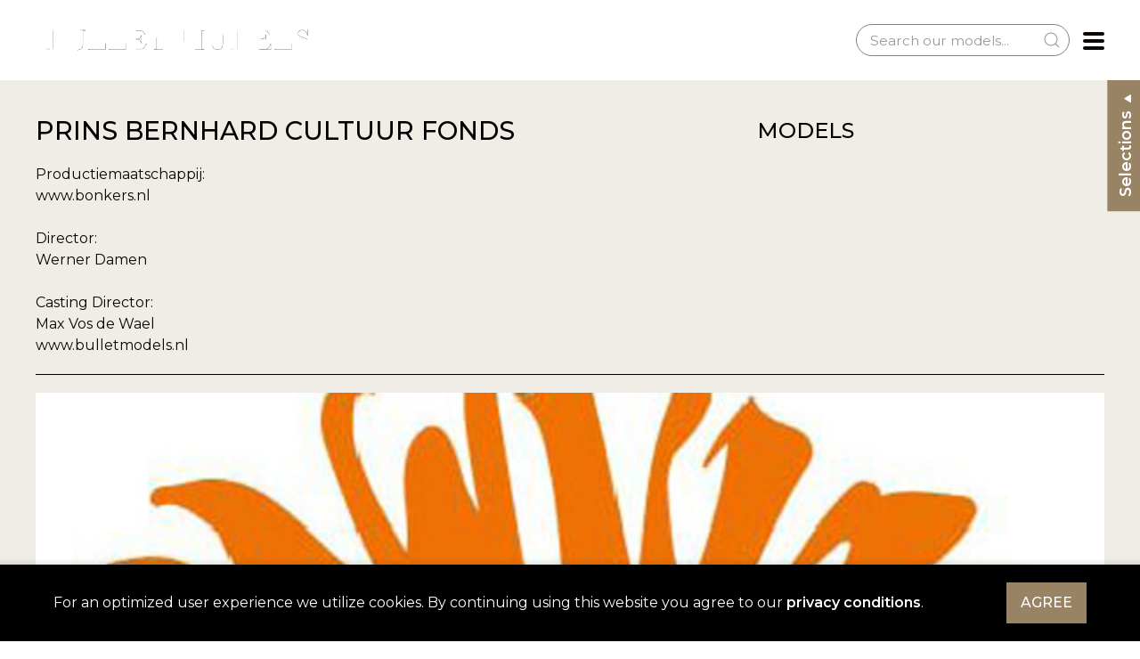

--- FILE ---
content_type: text/html; charset=UTF-8
request_url: https://bulletmodels.nl/clients/prins-bernhard-cultuur-fonds
body_size: 3821
content:
<!DOCTYPE html>
<html lang="nl">
<head>
    <meta charset="utf-8">
    <meta http-equiv="X-UA-Compatible" content="IE=edge">
    <meta name="viewport" content="width=device-width, initial-scale=1">
    <meta name="csrf-token" content="gkggyiVATUK1taAGG6VocKLJX1oUQfJfXq7cWWhB">
    <title>Prins Bernhard Cultuur Fonds | Bullet Models</title>
    <meta name="description" content="Bullet Models works with well-known directors and photographers in the advertising world. We provide a complete choice of actors and models."/>
    <meta name="keywords" content="clients
"/>
            <meta property="og:title" content=""/>
    <meta property="og:url" content=""/>
    <meta property="og:image" content="https://bulletmodels.nl/assets/images/design/max-bulletmodels.jpg"/>
    <meta property="og:description" content=""/>
    <meta property="og:type" content="page"/>
    <meta property="og:site_name" content="Bullet Models"/>
    <meta property="fb:page_id" content="135419056506045"/>
    <meta property="fb:admins" content="648148001,100001140070748"/>
    <link rel="apple-touch-icon" sizes="180x180" href="/apple-touch-icon.png">
    <link rel="icon" type="image/png" sizes="32x32" href="/favicon-32x32.png">
    <link rel="icon" type="image/png" sizes="16x16" href="/favicon-16x16.png">
    <link rel="manifest" href="/site.webmanifest">
    <link rel="mask-icon" href="/safari-pinned-tab.svg" color="#000000">
    <meta name="msapplication-TileColor" content="#000000">
    <meta name="theme-color" content="#000000">

    <link href="/assets/css/app.css?id=59d6fb1cdc6a833f633bb64fd7a0758e" rel="stylesheet">

    <script src="/assets/js/vendor.js?id=d2ad8b13801887c1d243671eeb5b8d9f"></script>
    <script src="/assets/js/app.js?id=c9694916c122760a68946001a20a7e04" defer></script>
</head>

<body>

<div id="top" uk-sticky>
    <div class="uk-container uk-container-expand">
        <div class="uk-grid uk-grid-small uk-flex uk-flex-middle">
            <div class="uk-width-auto uk-flex-first">
                <a href="https://bulletmodels.nl">
                    <img src="/assets/images/design/bullet_models_animated.gif" class="topLogo" alt="Bullet Models"/>
                </a>
            </div>
            <div class="uk-width-expand">
                <div class="uk-grid uk-grid-small  uk-flex-middle uk-flex-right" uk-grid>

                    <div class="uk-width-auto uk-text-right uk-visible@m uk-flex-last@xl">
                        <form method="GET" action="https://bulletmodels.nl/search-models" accept-charset="UTF-8" class="uk-search uk-search-default">
                        <button type="submit"  class="uk-search-icon-flip" uk-search-icon></button>
                        <input class="uk-search-input" name="search" type="search" placeholder="Search our models..." value="">
                        </form>
                    </div>
                    <div class="uk-width-auto uk-width-expand@xl uk-flex-first@xl">
                        <nav class="uk-navbar-container uk-navbar-transparent uk-flex-right uk-flex-center@xl" uk-navbar>
    <div class="uk-navbar uk-navbar-center uk-visible@xl">
        <ul class="uk-navbar-nav">
            <li >
    <a href="https://bulletmodels.nl/models">Models</a>
</li>

    <li >
        <a href="https://bulletmodels.nl/become-a-model">Become</a>
    </li>

<li >
    <a href="https://bulletmodels.nl/photoshoots">Photoshoots</a>
</li>

<li >
    <a href="https://bulletmodels.nl/faq">F.A.Q.</a>
</li>

<li  class="uk-active" >
    <a href="https://bulletmodels.nl/clients">Clients</a>
</li>

<li >
    <a href="https://bulletmodels.nl/about-us">About Us</a>
</li>

<li >
    <a href="https://bulletmodels.nl/contact">Contact</a>
</li>


    <li class=" ">
        <a href="https://bulletmodels.nl/account/login">
            Login</a>
    </li>

        </ul>
    </div>

    <div class="mobileMenuToggle uk-hidden@xl">
            <span class="uk-navbar-toggle" uk-toggle="target: #mobileNav">
                <svg class="icon mobileNavOn">
                    <use href="/assets/images/design/icons.svg#icon-nav"
                         xlink:href="/assets/images/design/icons.svg#icon-nav"/>
                </svg>
                <svg class="icon mobileNavOff">
                    <use href="/assets/images/design/icons.svg#icon-d-remove"
                         xlink:href="/assets/images/design/icons.svg#icon-d-remove"/>
                </svg>
            </span>
    </div>
</nav>
                    </div>
                </div>
            </div>

        </div>
    </div>
</div>


<main uk-height-viewport="expand: true" id="app">
        <div id="contentPage" class="clientDetailPage">

        <div class="uk-container uk-margin-medium-top" uk-container>
            <div class="uk-grid uk-grid-small uk-child-width-1-3@s" uk-grid>

                <div class="uk-width-2-3">
                    <div class="clientDescription uk-margin-bottom">
                        <h1>Prins Bernhard Cultuur Fonds</h1>
                        Productiemaatschappij:<br />
www.bonkers.nl<br />
<br />
Director:<br />
Werner Damen<br />
<br />
Casting Director:<br />
Max Vos de Wael<br />
www.bulletmodels.nl
                    </div>
                </div>

                <div class="uk-width-1-3">
                    <h3>Models</h3>
                                    </div>
            </div>

        </div>

        
        <div class="uk-container" uk-container>
                            <hr/>
            
            <div class="uk-grid uk-grid-small uk-child-width-expand" uk-grid id="clientImages">

                                    <img src="https://bulletmodels.nl/storage/originals/125/18.jpg"
                         alt="Prins Bernhard Cultuur Fonds"/>
                            </div>
        </div>

        <div class="uk-container" uk-container>

            <hr/>

            <div class="uk-grid uk-grid-small uk-child-width-1-2@s uk-child-width-1-3@m uk-margin-bottom" uk-grid
                 id="modelImages">

                            </div>
        </div>
    </div>
</main>


<section class="uk-section" id="footer">

    <div class="uk-container ">
        <div class="footerContent">

            <div class="uk-grid" uk-grid>
                <div class="uk-width-1-4@s uk-text-center uk-text-left@s">
                    <a href="https://bulletmodels.nl">
                        <img src="/assets/images/design/bullet_models.svg" class="footerLogo" alt="Bullet Models"/>
                    </a>
                </div>
                <div class="uk-width-3-4@s">
                    <div class="uk-grid" uk-grid>
                        <div class="uk-width-auto@s">
                            <h4 class="uk-text-center uk-text-left@s">Contact</h4>
                        </div>
                    </div>

                    <div class="uk-grid uk-grid-small uk-child-width-1-3@s" uk-grid>
                        <div class="uk-text-center uk-text-left@s">
                            <p class="address">
                                Bullet Models<br/>
                                Postbus 15526<br/>
                                1001 NA Amsterdam<br/>
                                <a href="mailto:models@bulletmodels.nl">models@bulletmodels.nl</a>
                            </p>
                        </div>

                        <div class="uk-text-center uk-text-left@s">
                            <p>Booking &amp; Production<br/>
                                <a href="tel:+310628265742">+31 (0)6 28 26 57 42</a></p>
                        </div>

                        <div class="uk-text-center uk-text-left@s">
                            <p>Max Vos de Wael<br/>
                                <a href="tel:+310624275041">+31 (0)6 24 27 50 41</a></p>
                        </div>
                    </div>


                    <div class="uk-grid uk-grid-small uk-flex uk-flex-middle sub-footer" uk-grid>
                        <div class="uk-width-auto@s uk-text-center uk-text-left@s">
                            &copy; 2026 Bullet Models. Terms and Conditions (<a href="/assets/files/terms_and_conditions_nl.pdf">NL</a> / <a
                                href="/assets/files/terms_and_conditions_en.pdf">EN</a>)
                        </div>
                        <div class="uk-width-expand@s uk-flex uk-flex-center uk-flex-last">
                            <ul class="navSocial">
    <li>
        <a href="https://www.facebook.com/bulletmodelsnl/" class="socialLink facebookLink"
           title="Bullet Modelsop facebook" target="_blank">
            <svg class="icon">
                <use href="/assets/images/design/icons.svg#icon-logo-facebook"
                     xlink:href="/assets/images/design/icons.svg#icon-logo-facebook"/>
            </svg>
        </a>
    </li>
    <li>
        <a href="https://www.instagram.com/bulletmodels/" class="socialLink instagramLink"
           title="Bullet Models op instagram" target="_blank">
            <svg class="icon">
                <use href="/assets/images/design/icons.svg#icon-logo-instagram"
                     xlink:href="/assets/images/design/icons.svg#icon-logo-instagram"/>
            </svg>
        </a>
    </li>
    <li>
        <a href="https://twitter.com/bulletmodels" class="socialLink twitterLink"
           title="Bullet Models op twitter" target="_blank">
            <svg class="icon">
                <use href="/assets/images/design/icons.svg#icon-logo-twitter"
                     xlink:href="/assets/images/design/icons.svg#icon-logo-twitter"/>
            </svg>
        </a>
    </li>
    <li>
        <a href="https://www.youtube.com/user/BulletModels" class="socialLink youtubeLink"
           title="Bullet Models op YouTube" target="_blank">
            <svg class="icon">
                <use href="/assets/images/design/icons.svg#icon-logo-youtube"
                     xlink:href="/assets/images/design/icons.svg#icon-logo-youtube"/>
            </svg>
        </a>
    </li>
    <li>
        <a href="https://nl.pinterest.com/bulletmodels/" class="socialLink pinterestLink"
           title="Bullet Models op Pinterest" target="_blank">
            <svg class="icon">
                <use href="/assets/images/design/icons.svg#icon-logo-pinterest"
                     xlink:href="/assets/images/design/icons.svg#icon-logo-pinterest"/>
            </svg>
        </a>
    </li>
</ul>
                        </div>
                    </div>



                </div>
            </div>


        </div>

    </div>


</section>


<div id="mobileNav" uk-offcanvas>
    <div class="uk-offcanvas-bar">
        <ul class="uk-nav uk-nav-default">
            <li >
    <a href="https://bulletmodels.nl/models">Models</a>
</li>

    <li >
        <a href="https://bulletmodels.nl/become-a-model">Become</a>
    </li>

<li >
    <a href="https://bulletmodels.nl/photoshoots">Photoshoots</a>
</li>

<li >
    <a href="https://bulletmodels.nl/faq">F.A.Q.</a>
</li>

<li  class="uk-active" >
    <a href="https://bulletmodels.nl/clients">Clients</a>
</li>

<li >
    <a href="https://bulletmodels.nl/about-us">About Us</a>
</li>

<li >
    <a href="https://bulletmodels.nl/contact">Contact</a>
</li>


    <li class=" ">
        <a href="https://bulletmodels.nl/account/login">
            Login</a>
    </li>

        </ul>

        <ul class="navSocial">
    <li>
        <a href="https://www.facebook.com/bulletmodelsnl/" class="socialLink facebookLink"
           title="Bullet Modelsop facebook" target="_blank">
            <svg class="icon">
                <use href="/assets/images/design/icons.svg#icon-logo-facebook"
                     xlink:href="/assets/images/design/icons.svg#icon-logo-facebook"/>
            </svg>
        </a>
    </li>
    <li>
        <a href="https://www.instagram.com/bulletmodels/" class="socialLink instagramLink"
           title="Bullet Models op instagram" target="_blank">
            <svg class="icon">
                <use href="/assets/images/design/icons.svg#icon-logo-instagram"
                     xlink:href="/assets/images/design/icons.svg#icon-logo-instagram"/>
            </svg>
        </a>
    </li>
    <li>
        <a href="https://twitter.com/bulletmodels" class="socialLink twitterLink"
           title="Bullet Models op twitter" target="_blank">
            <svg class="icon">
                <use href="/assets/images/design/icons.svg#icon-logo-twitter"
                     xlink:href="/assets/images/design/icons.svg#icon-logo-twitter"/>
            </svg>
        </a>
    </li>
    <li>
        <a href="https://www.youtube.com/user/BulletModels" class="socialLink youtubeLink"
           title="Bullet Models op YouTube" target="_blank">
            <svg class="icon">
                <use href="/assets/images/design/icons.svg#icon-logo-youtube"
                     xlink:href="/assets/images/design/icons.svg#icon-logo-youtube"/>
            </svg>
        </a>
    </li>
    <li>
        <a href="https://nl.pinterest.com/bulletmodels/" class="socialLink pinterestLink"
           title="Bullet Models op Pinterest" target="_blank">
            <svg class="icon">
                <use href="/assets/images/design/icons.svg#icon-logo-pinterest"
                     xlink:href="/assets/images/design/icons.svg#icon-logo-pinterest"/>
            </svg>
        </a>
    </li>
</ul>
    </div>
</div>


<div id="selectionBar" class=" ">

        <button type="button" class="selectionBarToggle selectionBarButton">
            Selections
            <svg class="icon">
                <use href="/assets/images/design/icons.svg#icon-small-triangle-left"
                     xlink:href="/assets/images/design/icons.svg#icon-small-triangle-left"/>
            </svg>
        </button>

        <select class="uk-select uk-form-small selection-switch" name="my_selections">
                    </select>

        <div class="selectionActions uk-width-1-1">

            <div class="uk-grid uk-grid-collapse uk-child-width-1-2" uk-grid>
                <div>
                    <button type="button" class="selectionButton createNewSelection"
                            uk-toggle="target: #newSelectionModal" uk-tooltip="title:Create new selection; delay:500">
                        New
                    </button>
                </div>
                <div>
                    <button type="button" class="selectionButton renameSelection"
                            uk-toggle="target: #renameSelectionModal"
                            uk-tooltip="title:Rename selection; delay:500">
                        Rename
                    </button>
                </div>
                <div>
                    <button type="button" class="selectionButton saveSelection " uk-toggle="target: #saveSelectionModal"
                            uk-tooltip="title:Save selection; delay:500">
                        Save
                    </button>
                </div>
                <div>
                    <button type="button" class="selectionButton deleteSelection"
                            uk-tooltip="title:Delete selection;delay:500">Delete
                    </button>
                </div>
                <div>
                    <button type="button" class="selectionButton shareSelection"
                            uk-toggle="target: #shareSelectionModal"
                            uk-tooltip="title:Share by email; delay:500">
                        Share
                    </button>
                </div>
                <div>
                    <a href="/selections/download" class="selectionButton downloadSelection"
                       uk-tooltip="title:Download PDF; delay:500">Download
                    </a>
                </div>
            </div>
        </div>

        <hr/>


        <div class="uk-grid uk-grid-small uk-child-width-1-3" id="loadedSelection">
                    </div>

    </div>


    
    <div id="newSelectionModal" uk-modal>
        <div class="uk-modal-dialog uk-modal-body  uk-text-center">
            <button class="uk-modal-close-default" type="button" uk-close></button>
            <h2 class="uk-modal-title">Create a new selection</h2>
            <div class="uk-margin">
                <div class="uk-form-controls">
                    <input class="uk-input" type="text" required="required"
                           placeholder="Enter a name for the selection..."
                           name="new_selection_name">
                </div>
            </div>
            <div class="uk-margin uk-text-center">
                <button type="button" class="uk-button uk-button-submit save-new-selection">Create selection
                </button>
            </div>
        </div>
    </div>

    
    <div id="renameSelectionModal" uk-modal>
        <div class="uk-modal-dialog uk-modal-body  uk-text-center">
            <button class="uk-modal-close-default" type="button" uk-close></button>
            <h2 class="uk-modal-title">Rename selection</h2>
            <div class="uk-margin">
                <div class="uk-form-controls">
                    <input class="uk-input" type="text" required="required" name="rename_selection_name" value="">
                </div>
            </div>
            <div class="uk-margin uk-text-center">
                <button type="button" class="uk-button uk-button-submit save-renamed-selection">Rename selection
                </button>
            </div>
        </div>
    </div>

    
    <div id="saveSelectionModal" uk-modal>
        <div class="uk-modal-dialog uk-modal-body  uk-text-center">
            <button class="uk-modal-close-default" type="button" uk-close></button>
            <h2 class="uk-modal-title">Save selection</h2>
            <p>Your selection will be saved in an e-mail to you.<br/>
                With this e-mail you can always load your
                selection.</p>

            <p>Save <span class="uk-text-bold uk-selection-save-name"></span> your email.</p>
            <div class="uk-margin">
                <div class="uk-form-controls">
                    <input class="uk-input" type="email" required="required" name="save_selection_email" value=""
                           placeholder="Enter your e-mail address...">
                </div>
            </div>
            <div class="uk-margin uk-text-center">
                <button type="button" class="uk-button uk-button-submit save-selection-submit">Save selection to e-mail
                </button>
            </div>
        </div>
    </div>

    
    <div id="shareSelectionModal" uk-modal>
        <div class="uk-modal-dialog uk-modal-body  uk-text-center">
            <button class="uk-modal-close-default" type="button" uk-close></button>
            <h2 class="uk-modal-title">Share selection</h2>
            <p>Share selection <span class="uk-text-bold uk-selection-share-name"></span> via email.</p>
            <div class="uk-margin">
                <label class="uk-form-label required">Recipient e-mail:</label>
                <div class="uk-form-controls">
                    <input class="uk-input" type="email" required="required" name="share_recipient_email" value=""
                           placeholder="Share this selection to this email adres...">
                </div>
            </div>
            <div class="uk-margin">
                <label class="uk-form-label">Comment:</label>
                <div class="uk-form-controls">
                <textarea class="uk-textarea" name="share_comment" placeholder="Optional comment about the selection"
                          rows="4"></textarea>
                </div>
            </div>
            <div class="uk-margin">
                <label class="uk-form-label required">Your email:</label>
                <div class="uk-form-controls">
                    <input class="uk-input" type="email" required="required" name="share_selection_email" value=""
                           placeholder="Your e-mail address...">
                </div>
            </div>
            <div class="uk-margin uk-text-center">
                <button type="button" class="uk-button uk-button-submit share-selection-submit">share selection
                </button>
            </div>
        </div>
    </div>





<!-- Google tag (gtag.js) -->
<script async src="https://www.googletagmanager.com/gtag/js?id=G-KD7YFPF38F"></script>
<script>
    window.dataLayer = window.dataLayer || [];
    function gtag(){dataLayer.push(arguments);}
    gtag('js', new Date());

    gtag('config', 'G-KD7YFPF38F');
</script>

<div class="cookieConsent">
        <div class="uk-container">
            <div class="uk-grid uk-grid-collapse  uk-flex-middle" uk-grid>
                <div class="uk-width-expand">
                    <p>For an optimized user experience we utilize cookies. By continuing using this website you agree
                        to our <a href="https://bulletmodels.nl/cookies-and-privacy">privacy conditions</a>.
                    </p>
                </div>
                <div class="uk-width-auto">
                    <button type="button" class="uk-button uk-button-primary button-consent-to-cookie">
                        Agree
                    </button>
                </div>
            </div>
        </div>
    </div>

    <script>
        $(function () {
            $(document).on('click', 'button.button-consent-to-cookie', function (e) {
                $('.cookieConsent').fadeOut();
                const date = new Date();
                date.setTime(date.getTime() + (365 * 24 * 60 * 60 * 1000));
                document.cookie = 'cookie_consent' + '=' + 1 + '; ' + 'expires=' + date.toUTCString() + ';path=/';
            });
        });
    </script>

</body>
</html>


--- FILE ---
content_type: image/svg+xml
request_url: https://bulletmodels.nl/assets/images/design/icons.svg
body_size: 4667
content:
<svg xmlns="http://www.w3.org/2000/svg" style="display: none;"><symbol id="icon-d-remove" viewBox="0 0 64 64"><title>d remove</title><g class="nc-icon-wrapper"><path d="M55.335,46.849,40.485,32l14.85-14.849a1,1,0,0,0,0-1.414L48.263,8.665a1,1,0,0,0-1.414,0L32,23.515,17.151,8.665a1,1,0,0,0-1.414,0L8.665,15.737a1,1,0,0,0,0,1.414L23.515,32,8.665,46.849a1,1,0,0,0,0,1.414l7.072,7.072a1,1,0,0,0,1.414,0L32,40.485l14.849,14.85a1,1,0,0,0,1.414,0l7.072-7.072A1,1,0,0,0,55.335,46.849Z"/></g></symbol><symbol id="icon-nav" viewBox="0 0 12 12"><title>nav</title><g class="nc-icon-wrapper"><path d="M11,9H1a1,1,0,0,0,0,2H11a1,1,0,0,0,0-2Z"/> <path d="M11,1H1A1,1,0,0,0,1,3H11a1,1,0,0,0,0-2Z"/> <path d="M11,5H1A1,1,0,0,0,1,7H11a1,1,0,0,0,0-2Z"/></g></symbol><symbol id="icon-logo-youtube" viewBox="0 0 32 32"><title>logo youtube</title><g class="nc-icon-wrapper"><path d="M31.7,9.6c0,0-0.3-2.2-1.3-3.2c-1.2-1.3-2.6-1.3-3.2-1.4C22.7,4.7,16,4.7,16,4.7h0c0,0-6.7,0-11.2,0.3 c-0.6,0.1-2,0.1-3.2,1.4c-1,1-1.3,3.2-1.3,3.2S0,12.2,0,14.8v2.4c0,2.6,0.3,5.2,0.3,5.2s0.3,2.2,1.3,3.2c1.2,1.3,2.8,1.2,3.5,1.4 C7.7,27.2,16,27.3,16,27.3s6.7,0,11.2-0.3c0.6-0.1,2-0.1,3.2-1.4c1-1,1.3-3.2,1.3-3.2s0.3-2.6,0.3-5.2v-2.4 C32,12.2,31.7,9.6,31.7,9.6z M12.7,20.2l0-9l8.6,4.5L12.7,20.2z"/></g></symbol><symbol id="icon-logo-twitter" viewBox="0 0 24 24"><title>logo twitter</title><g class="nc-icon-wrapper"><path d="M24,4.6c-0.9,0.4-1.8,0.7-2.8,0.8c1-0.6,1.8-1.6,2.2-2.7c-1,0.6-2,1-3.1,1.2c-0.9-1-2.2-1.6-3.6-1.6 c-2.7,0-4.9,2.2-4.9,4.9c0,0.4,0,0.8,0.1,1.1C7.7,8.1,4.1,6.1,1.7,3.1C1.2,3.9,1,4.7,1,5.6c0,1.7,0.9,3.2,2.2,4.1 C2.4,9.7,1.6,9.5,1,9.1c0,0,0,0,0,0.1c0,2.4,1.7,4.4,3.9,4.8c-0.4,0.1-0.8,0.2-1.3,0.2c-0.3,0-0.6,0-0.9-0.1c0.6,2,2.4,3.4,4.6,3.4 c-1.7,1.3-3.8,2.1-6.1,2.1c-0.4,0-0.8,0-1.2-0.1c2.2,1.4,4.8,2.2,7.5,2.2c9.1,0,14-7.5,14-14c0-0.2,0-0.4,0-0.6 C22.5,6.4,23.3,5.5,24,4.6z"/></g></symbol><symbol id="icon-logo-pinterest" viewBox="0 0 32 32"><title>logo pinterest</title><g class="nc-icon-wrapper"><path d="M16,0C7.2,0,0,7.2,0,16c0,6.8,4.2,12.6,10.2,14.9c-0.1-1.3-0.3-3.2,0.1-4.6c0.3-1.2,1.9-8,1.9-8 s-0.5-1-0.5-2.4c0-2.2,1.3-3.9,2.9-3.9c1.4,0,2,1,2,2.3c0,1.4-0.9,3.4-1.3,5.3c-0.4,1.6,0.8,2.9,2.4,2.9c2.8,0,5-3,5-7.3 c0-3.8-2.8-6.5-6.7-6.5c-4.6,0-7.2,3.4-7.2,6.9c0,1.4,0.5,2.8,1.2,3.7c0.1,0.2,0.1,0.3,0.1,0.5c-0.1,0.5-0.4,1.6-0.4,1.8 C9.5,21.9,9.3,22,9,21.8c-2-0.9-3.2-3.9-3.2-6.2c0-5,3.7-9.7,10.6-9.7c5.6,0,9.9,4,9.9,9.2c0,5.5-3.5,10-8.3,10 c-1.6,0-3.1-0.8-3.7-1.8c0,0-0.8,3.1-1,3.8c-0.4,1.4-1.3,3.1-2,4.2c1.5,0.5,3.1,0.7,4.7,0.7c8.8,0,16-7.2,16-16C32,7.2,24.8,0,16,0z "/></g></symbol><symbol id="icon-camera" viewBox="0 0 64 64"><title>camera</title><g class="nc-icon-wrapper"><path d="M25,36a1,1,0,0,1-1-1A10.011,10.011,0,0,1,34,25a1,1,0,0,1,0,2,8.009,8.009,0,0,0-8,8A1,1,0,0,1,25,36Z"/><path d="M56,12H47.535l-5.7-8.555A1,1,0,0,0,41,3H27a1,1,0,0,0-.832.445L20.465,12H8a6.006,6.006,0,0,0-6,6V52a6.006,6.006,0,0,0,6,6H56a6.006,6.006,0,0,0,6-6V18A6.006,6.006,0,0,0,56,12ZM12.5,25A2.5,2.5,0,1,1,15,22.5,2.5,2.5,0,0,1,12.5,25ZM34,50A15,15,0,1,1,49,35,15,15,0,0,1,34,50Z"/></g></symbol><symbol id="icon-small-triangle-left" viewBox="0 0 24 24"><title>small triangle left</title><g class="nc-icon-wrapper"><path d="M16.485,6.125c-0.318-0.177-0.707-0.167-1.015,0.026l-8,5C7.178,11.335,7,11.655,7,12 s0.178,0.665,0.47,0.848l8,5C15.632,17.949,15.816,18,16,18c0.167,0,0.333-0.042,0.485-0.125C16.803,17.698,17,17.364,17,17V7 C17,6.636,16.803,6.302,16.485,6.125z"/></g></symbol><symbol id="icon-ic_lock_outline_24px" viewBox="0 0 24 24"><title>ic lock outline 24px</title><g class="nc-icon-wrapper">
        <path d="M12 17c1.1 0 2-.9 2-2s-.9-2-2-2-2 .9-2 2 .9 2 2 2zm6-9h-1V6c0-2.76-2.24-5-5-5S7 3.24 7 6v2H6c-1.1 0-2 .9-2 2v10c0 1.1.9 2 2 2h12c1.1 0 2-.9 2-2V10c0-1.1-.9-2-2-2zM8.9 6c0-1.71 1.39-3.1 3.1-3.1s3.1 1.39 3.1 3.1v2H8.9V6zM18 20H6V10h12v10z"/>
    </g></symbol><symbol id="icon-migration" viewBox="0 0 48 48"><title>migration</title><g class="nc-icon-wrapper"><line data-cap="butt" fill="none" stroke="currentColor" stroke-miterlimit="10" x1="24" y1="45" x2="24" y2="17" stroke-linejoin="round" stroke-linecap="round"/> <polyline fill="none" stroke="currentColor" stroke-linecap="round" stroke-miterlimit="10" points="17,24 24,17 31,24 " stroke-linejoin="round"/> <path fill="none" stroke-linecap="round" stroke-miterlimit="10" d="M32,33h6 c4.418,0,8-3.582,8-8c0-4.418-3.582-8-8-8c-0.017,0-0.033,0.005-0.05,0.005C37.435,9.187,30.948,3,23,3 C14.962,3,8.419,9.328,8.037,17.271C4.573,18.151,2,21.263,2,25c0,4.418,3.582,8,8,8h6" stroke-linejoin="round" stroke="currentColor"/></g></symbol><symbol id="icon-single-02" viewBox="0 0 24 24"><title>single 02</title><g class="nc-icon-wrapper"><path d="M15.461,14.023C14.424,14.632,13.258,15,12,15s-2.424-0.368-3.461-0.977 C4.894,14.262,2,17.296,2,21v1.73l0.695,0.223C2.829,22.995,6.038,24,12,24s9.171-1.005,9.305-1.047L22,22.73V21 C22,17.296,19.106,14.262,15.461,14.023z"/> <path d="M12,13c3.379,0,6-3.763,6-7c0-3.309-2.691-6-6-6S6,2.691,6,6C6,9.237,8.621,13,12,13z"/></g></symbol><symbol id="icon-parent" viewBox="0 0 24 24"><title>parent</title><g class="nc-icon-wrapper"><path d="M16.5,10L16.5,10C14.015,10,12,7.985,12,5.5v-1C12,2.015,14.015,0,16.5,0h0 C18.985,0,21,2.015,21,4.5v1C21,7.985,18.985,10,16.5,10z"/> <path d="M7,16L7,16c-2.209,0-4-1.791-4-4v-1c0-2.209,1.791-4,4-4h0c2.209,0,4,1.791,4,4v1C11,14.209,9.209,16,7,16z"/> <path d="M19,11h-5c-0.343,0-0.677,0.035-1,0.101V12c0,1.347-0.453,2.585-1.206,3.586 C14.266,16.667,16,19.134,16,22v2h7c0.552,0,1-0.448,1-1v-7C24,13.239,21.761,11,19,11z"/> <path d="M13,24H1c-0.552,0-1-0.448-1-1v-1c0-2.761,2.239-5,5-5h4c2.761,0,5,2.239,5,5v1C14,23.552,13.552,24,13,24z"/></g></symbol><symbol id="icon-credit-card" viewBox="0 0 24 24"><title>credit card</title><g class="nc-icon-wrapper"><path d="M24,7.999V4c0-1.105-0.895-2-2-2H2C0.895,2,0,2.895,0,4v3.999H24z"/> <path d="M0,11v9c0,1.105,0.895,2,2,2h20c1.105,0,2-0.895,2-2v-9H0z M11,17H4v-2h7V17z M20,17h-4v-2h4V17z"/></g></symbol><symbol id="icon-leave" viewBox="0 0 24 24"><title>leave</title><g class="nc-icon-wrapper"><path d="M8,24a.988.988,0,0,1-.581-.187l-7-5A1,1,0,0,1,0,18V1A1,1,0,0,1,1,0c.388,0,1.185.624,1.316.718L8.582,5.2A1,1,0,0,1,9,6.016V23a1,1,0,0,1-.542.89A1.019,1.019,0,0,1,8,24Z"/> <path d="M11,13v6h3a1,1,0,0,0,1-1V13Z"/> <path d="M11,6.016V7h4V1a1,1,0,0,0-1-1H4.751l5,3.576A3.013,3.013,0,0,1,11,6.016Z"/> <polygon points="24 10 18 5 18 9 11 9 11 11 18 11 18 15 24 10"/></g></symbol><symbol id="icon-logo-tiktok" viewBox="0 0 32 32"><title>logo tiktok</title><g class="nc-icon-wrapper"><path d="M13.586,11.917v5.5a4.784,4.784,0,0,0-6,4.431,4.324,4.324,0,0,0,4.623,4.589c3.416,0,4.623-2.4,4.623-4.651V0h5.438c.925,5.753,3.8,7.088,7.654,7.705v5.512s-4.572-.325-7.5-2.533V21.573C22.421,26.5,19.5,32,12.25,32,5.522,32,2.08,26.3,2.08,21.522A10.02,10.02,0,0,1,13.586,11.917Z"/></g></symbol><symbol id="icon-ic_lock_24px" viewBox="0 0 24 24"><title>ic lock 24px</title><g class="nc-icon-wrapper">
        <path d="M18 8h-1V6c0-2.76-2.24-5-5-5S7 3.24 7 6v2H6c-1.1 0-2 .9-2 2v10c0 1.1.9 2 2 2h12c1.1 0 2-.9 2-2V10c0-1.1-.9-2-2-2zm-6 9c-1.1 0-2-.9-2-2s.9-2 2-2 2 .9 2 2-.9 2-2 2zm3.1-9H8.9V6c0-1.71 1.39-3.1 3.1-3.1 1.71 0 3.1 1.39 3.1 3.1v2z"/>
    </g></symbol><symbol id="icon-logo-facebook" viewBox="0 0 32 32"><title>logo facebook</title><g class="nc-icon-wrapper"><path d="M12.46218,31V18H8v-6h4.46218V7.80998C12.46218,3.24577,15.35166,1,19.42325,1 c1.95033,0,3.62655,0.1452,4.11504,0.21011v4.76987l-2.82387,0.00128C18.50007,5.98127,18,7.0335,18,8.57757V12h6l-2,6h-4v13 H12.46218z"/></g></symbol><symbol id="icon-move-layer-down" viewBox="0 0 24 24"><title>move layer down</title><g class="nc-icon-wrapper"><line data-cap="butt" fill="none" stroke="currentColor" stroke-miterlimit="10" x1="12" y1="1" x2="12" y2="17" stroke-linejoin="round" stroke-linecap="round"/> <polyline fill="none" stroke="currentColor" stroke-linecap="round" stroke-miterlimit="10" points="18,11 12,17 6,11 " stroke-linejoin="round"/> <line fill="none" stroke-linecap="round" stroke-miterlimit="10" x1="22" y1="22" x2="2" y2="22" stroke-linejoin="round" stroke="currentColor"/></g></symbol><symbol id="icon-logo-instagram" viewBox="0 0 32 32"><title>logo instagram</title><g class="nc-icon-wrapper"><path d="M16,3.7c4,0,4.479.015,6.061.087a6.426,6.426,0,0,1,4.51,1.639,6.426,6.426,0,0,1,1.639,4.51C28.282,11.521,28.3,12,28.3,16s-.015,4.479-.087,6.061a6.426,6.426,0,0,1-1.639,4.51,6.425,6.425,0,0,1-4.51,1.639c-1.582.072-2.056.087-6.061.087s-4.479-.015-6.061-.087a6.426,6.426,0,0,1-4.51-1.639,6.425,6.425,0,0,1-1.639-4.51C3.718,20.479,3.7,20.005,3.7,16s.015-4.479.087-6.061a6.426,6.426,0,0,1,1.639-4.51A6.426,6.426,0,0,1,9.939,3.79C11.521,3.718,12,3.7,16,3.7M16,1c-4.073,0-4.584.017-6.185.09a8.974,8.974,0,0,0-6.3,2.427,8.971,8.971,0,0,0-2.427,6.3C1.017,11.416,1,11.927,1,16s.017,4.584.09,6.185a8.974,8.974,0,0,0,2.427,6.3,8.971,8.971,0,0,0,6.3,2.427c1.6.073,2.112.09,6.185.09s4.584-.017,6.185-.09a8.974,8.974,0,0,0,6.3-2.427,8.971,8.971,0,0,0,2.427-6.3c.073-1.6.09-2.112.09-6.185s-.017-4.584-.09-6.185a8.974,8.974,0,0,0-2.427-6.3,8.971,8.971,0,0,0-6.3-2.427C20.584,1.017,20.073,1,16,1Z"/><path d="M16,8.3A7.7,7.7,0,1,0,23.7,16,7.7,7.7,0,0,0,16,8.3ZM16,21a5,5,0,1,1,5-5A5,5,0,0,1,16,21Z"/><circle cx="24.007" cy="7.993" r="1.8"/></g></symbol><symbol id="icon-add" viewBox="0 0 24 24"><title>add</title><g class="nc-icon-wrapper"><path d="M22,11h-9V2c0-0.6-0.4-1-1-1s-1,0.4-1,1v9H2c-0.6,0-1,0.4-1,1s0.4,1,1,1h9v9c0,0.6,0.4,1,1,1s1-0.4,1-1v-9h9 c0.6,0,1-0.4,1-1S22.6,11,22,11z"/></g></symbol><symbol id="icon-delete" viewBox="0 0 24 24"><title>delete</title><g class="nc-icon-wrapper"><path d="M22,11H2c-0.6,0-1,0.4-1,1s0.4,1,1,1h20c0.6,0,1-0.4,1-1S22.6,11,22,11z"/></g></symbol><symbol id="icon-flag-uk" viewBox="0 0 48 48"><title>flag uk</title><g class="nc-icon-wrapper"><path d="M46,6H2A2,2,0,0,0,0,8V40a2,2,0,0,0,2,2H46a2,2,0,0,0,2-2V8A2,2,0,0,0,46,6Z" fill="#002781"/><path d="M48,8a2,2,0,0,0-2-2H40.839L28,15.876V6H20v9.876L7.161,6H2A2,2,0,0,0,0,8v2.586L12.239,20H0v8H12.239L0,37.415V40a2,2,0,0,0,2,2H7.161L20,32.124V42h8V32.124L40.839,42H46a2,2,0,0,0,2-2V37.415L35.761,28H48V20H35.761L48,10.586Z" fill="#e6e6e6"/><polygon points="48 22 26 22 26 6 22 6 22 22 0 22 0 26 22 26 22 42 26 42 26 26 48 26 48 22" fill="#d10d24"/><path d="M20,27.723,1.582,41.955A2.051,2.051,0,0,0,2,42H4.386L20,29.935Z" fill="#d10d24"/><path d="M28,20.277,46.418,6.045A2.058,2.058,0,0,0,46,6H43.614L28,18.066Z" fill="#d10d24"/><path d="M18.006,20,.615,6.562A1.989,1.989,0,0,0,0,8v.3L15.144,20Z" fill="#d10d24"/><path d="M29.994,28,47.385,41.438A1.989,1.989,0,0,0,48,40v-.3L32.856,28Z" fill="#d10d24"/></g></symbol><symbol id="icon-flag-nl" viewBox="0 0 48 48"><title>flag nl</title><g class="nc-icon-wrapper"><path fill="#21468C" d="M48,40c0,1.105-0.895,2-2,2H2c-1.105,0-2-0.895-2-2V30h48V40z"/> <rect y="18" fill="#E6E6E6" width="48" height="12"/> <path fill="#AE1C27" d="M48,18H0V8c0-1.105,0.895-2,2-2h44c1.105,0,2,0.895,2,2V18z"/></g></symbol><symbol id="icon-signature" viewBox="0 0 24 24"><title>signature</title><g class="nc-icon-wrapper"><path d="M20.707,6.293l-6-6c-0.277-0.277-0.692-0.366-1.059-0.229l-8,3C5.311,3.19,5.066,3.491,5.012,3.848l-2,13 c-0.049,0.314,0.056,0.634,0.281,0.859C3.481,17.896,3.736,18,4,18c0.051,0,0.102-0.004,0.152-0.012l13-2 c0.357-0.055,0.657-0.298,0.784-0.637l3-8C21.074,6.984,20.984,6.57,20.707,6.293z M13.414,10.414c-0.781,0.781-2.047,0.781-2.828,0 c-0.781-0.781-0.781-2.047,0-2.828c0.781-0.781,2.047-0.781,2.828,0C14.195,8.367,14.195,9.633,13.414,10.414z"/> <path d="M23,24H1c-0.553,0-1-0.448-1-1s0.447-1,1-1h22c0.553,0,1,0.448,1,1S23.553,24,23,24z"/></g></symbol><symbol id="icon-shield" viewBox="0 0 32 32"><title>shield</title><g class="nc-icon-wrapper"><path d="M30.275,5.038l-14-4a1.008,1.008,0,0,0-.55,0l-14,4A1,1,0,0,0,1,6C1,25.479,15.517,30.89,15.664,30.941a.986.986,0,0,0,.672,0,21.293,21.293,0,0,0,7.383-5.122C27.041,22.38,31,16.148,31,6A1,1,0,0,0,30.275,5.038ZM20.224,21,16,18.779,11.776,21l.807-4.7L9.166,12.966l4.722-.686L16,8l2.112,4.28,4.722.686L19.417,16.3Z"/></g></symbol><symbol id="icon-diamond" viewBox="0 0 32 32"><title>diamond</title><g class="nc-icon-wrapper"><line data-cap="butt" fill="none" stroke-miterlimit="10" x1="2" y1="11" x2="30" y2="11" stroke-linejoin="round" stroke-linecap="round" stroke="currentColor"/> <polyline data-cap="butt" fill="none" stroke-miterlimit="10" points="16,29 21,11 16,3 " stroke-linejoin="round" stroke-linecap="round" stroke="currentColor"/> <polyline data-cap="butt" fill="none" stroke-miterlimit="10" points="16,3 11,11 16,29 " stroke-linejoin="round" stroke-linecap="round" stroke="currentColor"/> <line data-cap="butt" fill="none" stroke-miterlimit="10" x1="7" y1="3" x2="11" y2="11" stroke-linejoin="round" stroke-linecap="round" stroke="currentColor"/> <line data-cap="butt" fill="none" stroke-miterlimit="10" x1="25" y1="3" x2="21" y2="11" stroke-linejoin="round" stroke-linecap="round" stroke="currentColor"/> <polygon fill="none" stroke="currentColor" stroke-linecap="round" stroke-miterlimit="10" points="30,11 16,29 2,11 7,3 25,3 " stroke-linejoin="round"/></g></symbol><symbol id="icon-f-check" viewBox="0 0 32 32"><title>f check</title><g class="nc-icon-wrapper"><polygon points="11.714 27.786 1 17.071 5.286 12.786 11.714 19.214 26.714 4.214 31 8.5 11.714 27.786"/></g></symbol><symbol id="icon-microphone" viewBox="0 0 24 24"><title>microphone</title><g class="nc-icon-wrapper"><path d="M12,16c3.3,0,6-2.7,6-6V6c0-3.3-2.7-6-6-6S6,2.7,6,6v4C6,13.3,8.7,16,12,16z"/> <path d="M22,10c0-0.6-0.4-1-1-1s-1,0.4-1,1c0,4.4-3.6,8-8,8s-8-3.6-8-8c0-0.6-0.4-1-1-1s-1,0.4-1,1 c0,5.2,4,9.4,9,9.9V22H7c-0.6,0-1,0.4-1,1s0.4,1,1,1h10c0.6,0,1-0.4,1-1s-0.4-1-1-1h-4v-2.1C18,19.4,22,15.2,22,10z"/></g></symbol><symbol id="icon-bin" viewBox="0 0 16 16"><title>bin</title><g class="nc-icon-wrapper"><rect x="5" y="7" width="2" height="6"/> <rect x="9" y="7" width="2" height="6"/> <path d="M12,1c0-0.6-0.4-1-1-1H5C4.4,0,4,0.4,4,1v2H0v2h1v10c0,0.6,0.4,1,1,1h12c0.6,0,1-0.4,1-1V5h1V3h-4V1z M6,2h4 v1H6V2z M13,5v9H3V5H13z"/></g></symbol><symbol id="icon-movie-reel" viewBox="0 0 24 24"><title>movie reel</title><g class="nc-icon-wrapper"><path d="M20.5,20.5a12.011,12.011,0,0,0,0-17A11.869,11.869,0,0,0,12,0,11.869,11.869,0,0,0,3.5,3.5a12.011,12.011,0,0,0,0,17A11.869,11.869,0,0,0,12,24H24V22H18.675A12.061,12.061,0,0,0,20.5,20.5ZM18,10a2,2,0,1,1-2,2A2.006,2.006,0,0,1,18,10ZM12,4a2,2,0,1,1-2,2A2.006,2.006,0,0,1,12,4ZM6,14a2,2,0,1,1,2-2A2.006,2.006,0,0,1,6,14Zm4,4a2,2,0,1,1,2,2A2.006,2.006,0,0,1,10,18Z"/></g></symbol></svg>